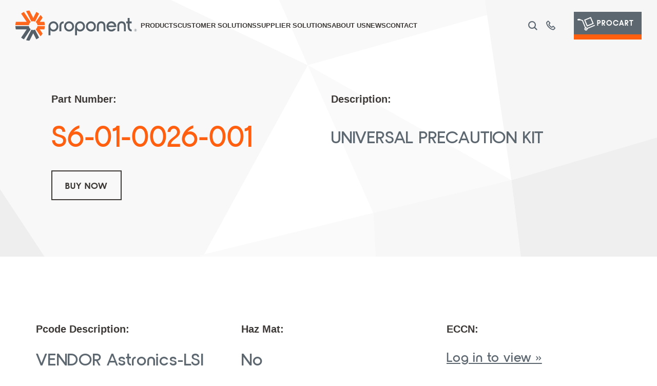

--- FILE ---
content_type: image/svg+xml
request_url: https://www.proponent.com/wp-content/uploads/2023/01/products-interior-hero-background.svg
body_size: 29
content:
<svg xmlns="http://www.w3.org/2000/svg" width="1920" height="930" viewBox="0 0 1920 930" fill="none"><rect width="1920" height="930" fill="white"></rect><mask id="mask0_1332_7969" style="mask-type:alpha" maskUnits="userSpaceOnUse" x="0" y="0" width="1920" height="930"><path d="M0 0L1920 0V930H0V0Z" fill="white"></path></mask><g mask="url(#mask0_1332_7969)"><g opacity="0.3"><path d="M899.5 190.5L788 -63L1550.5 -63L1429.81 41.8459L899.5 190.5Z" fill="#EBEBEB"></path><path d="M1930 399.5L1494.5 526.5L1412 -35L1930 -35V399.5Z" fill="#E0E0E0"></path><path d="M1931.5 1021.84L1554.52 1021.84L1494.5 526.5L1972.43 386.5L1931.5 1021.84Z" fill="#C9C9C9"></path><path d="M458.5 960.5L581.5 747L1128.5 960.502L458.5 960.5Z" fill="#D7D7D7"></path><path d="M285 975H0L0 487.5L144.5 709" fill="#C7C7C7"></path><path d="M0 -34.5L0 552.743L383 1133.5L899.5 190.5L427 -34.5L0 -34.5Z" fill="#E8E8E8"></path><path opacity="0.3" d="M899 190L1091 622.5L1326.5 728.5L1494.5 526.5L899 190Z" fill="#C7C7C7"></path><path d="M1494.53 526.354L1091 622.5L1107.5 954.018L1560.66 1059.04L1494.53 526.354Z" fill="#E4E4E4"></path><path d="M581 747L1091 622.258L1109 954.017L581 747Z" fill="#EDEDED"></path></g></g></svg>